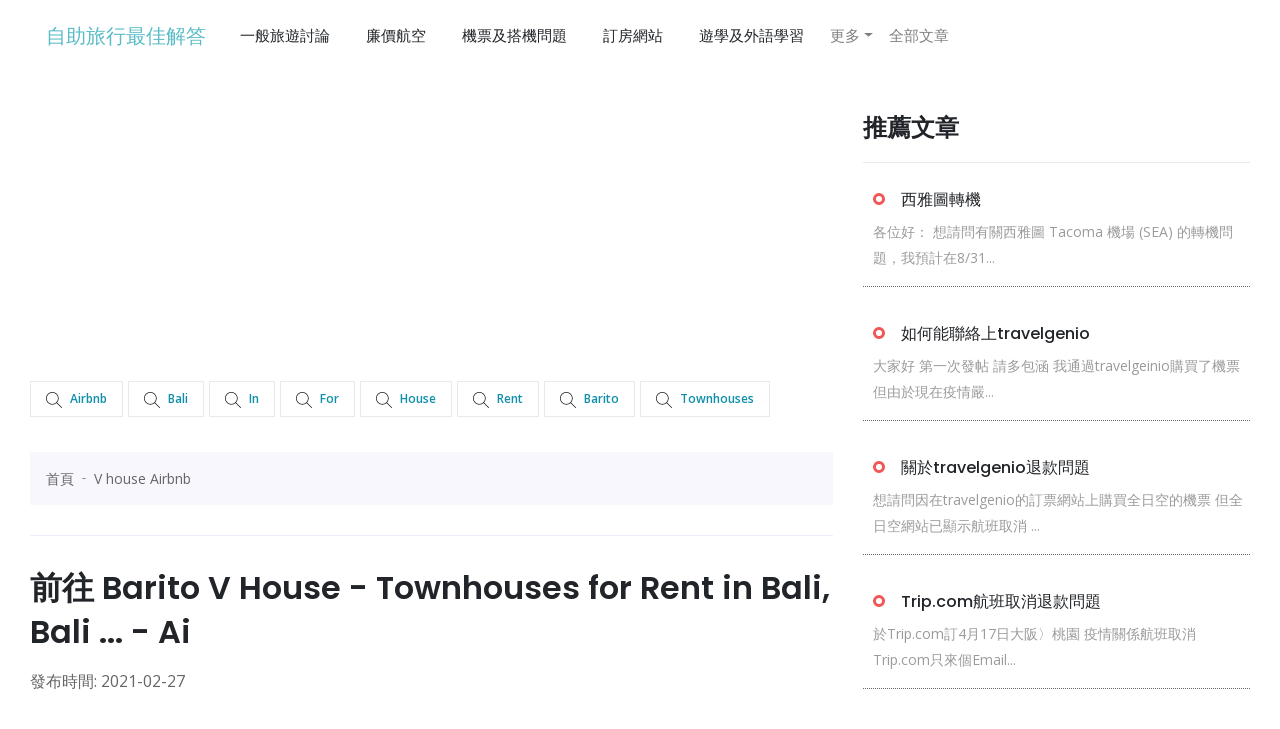

--- FILE ---
content_type: text/html; charset=utf-8
request_url: https://backpacker.urinfotw.com/effects/32323436
body_size: 6068
content:
<!DOCTYPE html><html><head><title>【網友推薦】Barito V House - Townhouses for Rent in Bali, Bali ... - Airbnb - 自助旅行最佳解答-20210227</title><meta content="width=device-width, initial-scale=1" name="viewport" /><meta content="【網友推薦】Barito V House - Townhouses for Rent in Bali, Bali ... - Airbnb - 自助旅行最佳解答-20210227" name="title" /><meta content="Barito V House. 󰀄 4.86(51) ·Bali, Indonesia. Private room in townhouse. hosted by Aksaya Suri. 4 guests · 1 bedroom · 2 beds · 1 private ..." name="description" /><meta content="【網友推薦】Barito V House - Townhouses for Rent in Bali, Bali ... - Airbnb - 自助旅行最佳解答-20210227" property="og:title" /><meta content="https://utravelerpedia.com/effects/32323436" property="og:url" /><meta content="website" property="og:type" /><meta content="/images/favicon.png" property="og:image" /><meta content="自助旅行最佳解答" property="og:site_name" /><meta content="Barito V House. 󰀄 4.86(51) ·Bali, Indonesia. Private room in townhouse. hosted by Aksaya Suri. 4 guests · 1 bedroom · 2 beds · 1 private ..." property="og:description" /><meta name="csrf-param" content="authenticity_token" />
<meta name="csrf-token" content="fvbp99b35o9VUtlxBLc9B40gZ4jUkKY7owLPPUk9fS5IuYwxi2jduadbBYCPz3xxFfUBR+25vMJZhxg5LE5aIg==" /><link rel="stylesheet" media="all" href="/assets/application-11647fc3c64c1aa0e0efac0127e169f93f8f1027ee8fe387459bbc29538a03e1.css" data-turbolinks-track="reload" /><script src="/packs/js/application-4845c1ee57d8e854fa48.js" data-turbolinks-track="reload"></script><link rel="stylesheet" media="screen" href="/packs/css/style-b07e9bf7.css" /><script src="/packs/js/style-fbe8a4818c0ed33922e8.js"></script><meta content="width=device-width, initial-scale=1" name="viewport" /><link href="/images/favicon.png" rel="icon" type="image/ico" /><link href="https://utravelerpedia.com/effects/32323436" rel="canonical" /><script async src="https://www.googletagmanager.com/gtag/js?id=UA-165908295-4"></script>
<script>
  window.dataLayer = window.dataLayer || [];
  function gtag(){dataLayer.push(arguments);}
  gtag('js', new Date());

  gtag('config', 'UA-165908295-4');
</script>
<!-- Matomo -->
<script type="text/javascript">
  var _paq = window._paq || [];
  /* tracker methods like "setCustomDimension" should be called before "trackPageView" */
  _paq.push(['trackPageView']);
  _paq.push(['enableLinkTracking']);
  (function() {
    var u="//matomobackpacker.com/analytics/matomo/";
    _paq.push(['setTrackerUrl', u+'matomo.php']);
    _paq.push(['setSiteId', '3']);
    var d=document, g=d.createElement('script'), s=d.getElementsByTagName('script')[0];
    g.type='text/javascript'; g.async=true; g.defer=true; g.src=u+'matomo.js'; s.parentNode.insertBefore(g,s);
  })();
</script>
<!-- End Matomo Code -->
<script async src="https://pagead2.googlesyndication.com/pagead/js/adsbygoogle.js?client=ca-pub-1672030206102481" crossorigin="anonymous"></script>
</head><body><script src="/packs/js/infinite_scroll-e9d74623aa018b6d5bae.js"></script><script src="/packs/js/ypa_travel-3b1880b7d7be6db19806.js"></script><link rel="stylesheet" media="screen" href="/packs/css/ypa-bb0f27c8.css" /><body cz-shortcut-listen="true" data-gr-c-s-loaded="true"><header class="header"><div class="header__menu-area"><div class="container"><div class="row"><div class="col-xl-12"><div class="header__menu"><nav class="navbar navbar-expand-lg navbar-light ml-auto" style="color: RGB(90, 188, 199)"><a class="navbar-brand" style="color: RGB(90, 188, 199);" href="/">自助旅行最佳解答</a><button aria-controls="navbarSupportedContent" aria-expanded="false" aria-label="Toggle navigation" class="navbar-toggler" data-target="#navbarSupportedContent" data-toggle="collapse" type="button"><span class="navbar-toggler-icon"></span></button><div class="collapse navbar-collapse" id="navbarSupportedContent"><ul class="navbar-nav mr-auto"><li class="nav-item"><a class="dropdown-item" href="/categories/%E4%B8%80%E8%88%AC%E6%97%85%E9%81%8A%E8%A8%8E%E8%AB%96">一般旅遊討論</a></li><li class="nav-item"><a class="dropdown-item" href="/categories/%E5%BB%89%E5%83%B9%E8%88%AA%E7%A9%BA">廉價航空</a></li><li class="nav-item"><a class="dropdown-item" href="/categories/%E6%A9%9F%E7%A5%A8%E5%8F%8A%E6%90%AD%E6%A9%9F%E5%95%8F%E9%A1%8C">機票及搭機問題</a></li><li class="nav-item"><a class="dropdown-item" href="/categories/%E8%A8%82%E6%88%BF%E7%B6%B2%E7%AB%99">訂房網站</a></li><li class="nav-item"><a class="dropdown-item" href="/categories/%E9%81%8A%E5%AD%B8%E5%8F%8A%E5%A4%96%E8%AA%9E%E5%AD%B8%E7%BF%92">遊學及外語學習</a></li><li class="nav-item dropdown"><a aria-expanded="false" aria-haspopup="true" class="nav-link dropdown-toggle" data-toggle="dropdown" href="#" id="navbarDropdown" role="button">更多</a><div aria-labelledby="navbarDropdown" class="dropdown-menu"><a class="dropdown-item" href="/categories/%E8%A1%8C%E6%9D%8E%E5%8F%8A%E6%97%85%E9%81%8A%E7%94%A8%E5%93%81">行李及旅遊用品</a><a class="dropdown-item" href="/categories/%E6%97%85%E8%A1%8C%E7%A4%BE%E8%A8%8E%E8%AB%96">旅行社討論</a><a class="dropdown-item" href="/categories/%E9%87%91%E9%8C%A2%E5%8F%8A%E4%BF%9D%E9%9A%AA">金錢及保險</a></div></li><li class="nav-item"><a class="nav-link" href="/raws">全部文章</a></li></ul></div></nav></div></div></div></div></div></header><main><section class="news-area"><div class="container"><div class="row"><div class="col-xl-8 col-lg-8"><div class="single-post"><script async src="https://pagead2.googlesyndication.com/pagead/js/adsbygoogle.js?client=ca-pub-1672030206102481"
     crossorigin="anonymous"></script>
<!-- 多媒體廣告 -->
<ins class="adsbygoogle"
     style="display:block"
     data-ad-client="ca-pub-1672030206102481"
     data-ad-slot="7271185394"
     data-ad-format="auto"
     data-full-width-responsive="true"></ins>
<script>
     (adsbygoogle = window.adsbygoogle || []).push({});
</script>
<div class="content__tags mt-30 mb-30"><span class="content__tags-list"><a style="color: #118faa;" href="/lists/Airbnb"><img style="margin-right: 0.5rem;" src="/images/magnifier.png" />Airbnb</a><a style="color: #118faa;" href="/lists/Bali"><img style="margin-right: 0.5rem;" src="/images/magnifier.png" />Bali</a><a style="color: #118faa;" href="/lists/in"><img style="margin-right: 0.5rem;" src="/images/magnifier.png" />in</a><a style="color: #118faa;" href="/lists/for"><img style="margin-right: 0.5rem;" src="/images/magnifier.png" />for</a><a style="color: #118faa;" href="/lists/House"><img style="margin-right: 0.5rem;" src="/images/magnifier.png" />House</a><a style="color: #118faa;" href="/lists/Rent"><img style="margin-right: 0.5rem;" src="/images/magnifier.png" />Rent</a><a style="color: #118faa;" href="/lists/Barito"><img style="margin-right: 0.5rem;" src="/images/magnifier.png" />Barito</a><a style="color: #118faa;" href="/lists/Townhouses"><img style="margin-right: 0.5rem;" src="/images/magnifier.png" />Townhouses</a></span></div><nav aria-label="breadcrumb"><ol class="breadcrumb" itemscope="" itemtype="https://schema.org/BreadcrumbList"><li class="breadcrumb-item" itemprop="itemListElement" itemscope="" itemtype="https://schema.org/ListItem"><a href="#" itemprop="item" itemtype="https://schema.org/WebPage"><span itemprop="name">首頁</span><meta content="1" itemprop="position" /></a></li><li class="breadcrumb-item" itemprop="itemListElement" itemscope="" itemtype="https://schema.org/ListItem"><a href="/keys/V%20house%20Airbnb" itemprop="item" itemtype="https://schema.org/WebPage"><span itemprop="name">V house Airbnb</span><meta content="2" itemprop="position" /></a></li></ol></nav><hr /><div class="post-details"><h2 class="details-title mb-15">前往 Barito V House - Townhouses for Rent in Bali, Bali ... - Ai</h2><div class="dev-ysm-tag"></div><span>發布時間: 2021-02-27</span><div class="article-suggestion" style="margin: 4rem 0"><div class="suggestion-title container"><div class="row" style="text-align:left; color: black; "><span style="font-size: 1.2rem; RGB(181, 97, 87);">推薦指數： </span><span class="rating">3.0</span><span class="fa fa-star checked" style="font-size: 1.5rem"></span><span class="fa fa-star checked" style="font-size: 1.5rem"></span><span class="fa fa-star checked" style="font-size: 1.5rem"></span><span class="fa fa-star " style="font-size: 1.5rem"></span><span class="fa fa-star " style="font-size: 1.5rem"></span><span style="margin-left: 1rem">10人已投票</span></div></div></div><script async src="https://pagead2.googlesyndication.com/pagead/js/adsbygoogle.js?client=ca-pub-1672030206102481"
     crossorigin="anonymous"></script>
<!-- 多媒體廣告 -->
<ins class="adsbygoogle"
     style="display:block"
     data-ad-client="ca-pub-1672030206102481"
     data-ad-slot="7271185394"
     data-ad-format="auto"
     data-full-width-responsive="true"></ins>
<script>
     (adsbygoogle = window.adsbygoogle || []).push({});
</script>
<div class="dev-ysm-tag"></div><h3>您即將離開本站，並前往<a rel="nofollow" style="margin-left: 1rem;" href="https://www.airbnb.co.in/rooms/12666666">Barito V House - Townhouses for Rent in Bali, Bali ... - Airbnb</a></h3><script async src="https://pagead2.googlesyndication.com/pagead/js/adsbygoogle.js?client=ca-pub-1672030206102481"
     crossorigin="anonymous"></script>
<!-- 多媒體廣告 -->
<ins class="adsbygoogle"
     style="display:block"
     data-ad-client="ca-pub-1672030206102481"
     data-ad-slot="7271185394"
     data-ad-format="auto"
     data-full-width-responsive="true"></ins>
<script>
     (adsbygoogle = window.adsbygoogle || []).push({});
</script>
<a class="btn btn-rating true" style="margin-right: 1rem; background-color: green;" type="button" href="https://www.airbnb.co.in/rooms/12666666">確認離開</a><a class="btn btn-rating true" style="background-color: green;" type="button" href="javascript:history.back()">返回上頁</a><hr /><div class="rating-area" style="text-align: center; margin-top: 2rem;"><h3>請問您是否推薦這篇文章？</h3><div class="rating-boolean" style="display: inline-block; padding-right: 30px;"><form action="/pages/rate" accept-charset="UTF-8" method="post"><input type="hidden" name="authenticity_token" value="wnFNFWZNGlKRgXRVfx6zg5dzwaVNye2Yq7p/SQC+hbBr2UkPfictXXMoKJpISHOey196aw9Ekdtb7l2TG04cFA==" /><button class="btn-rating true" name="rating" value="true"><img src="/images/like.png" /></button><button class="btn-rating false" name="rating" value="false"><img src="/images/finger.png" /></button><input name="page_id" style="display: none;" value="825973" /></form></div></div><div class="content__tags mt-30"><span class="content__tags-list"></span></div><div class="search_result" style="margin: 2rem 0"><div class="related-result"><h3 style="margin-bottom: 1rem;">相關文章資訊</h3><ul><a href="/effects/74640930"><li style="margin: 0.5rem 0; padding-bottom: 0.5rem; border-bottom: 1px dotted;"><div class="article-title" style="display: flex"><div class="order-number" style="margin-right: 1rem;">1</div>VHouse, 110 m2, 2 Dorm | V house airbnb - 旅遊日本住宿評價</div><p style="color: #7b7b7b;">V house airbnb，大家都在找解答。Jan 16, 2021 - Entire home/apt for $311. Amazing Luxury 110 m2 Flat 2 Beds...<span style="padding-left: 1rem; color: blue;"></span></p></li></a><a href="/effects/37294937"><li style="margin: 0.5rem 0; padding-bottom: 0.5rem; border-bottom: 1px dotted;"><div class="article-title" style="display: flex"><div class="order-number" style="margin-right: 1rem;">2</div>101 Vhouse(1)-6mins to 101 - Flats for Rent in 台北市 ... - Airbnb</div><p style="color: #7b7b7b;">101 Vhouse(1)-6mins to 101. 󰀄 4.59(107) ·台北市信義區, Taiwan. Entire flat. hosted by Vincent. 4 guests...<span style="padding-left: 1rem; color: blue;"></span></p></li></a><a href="/effects/05527337"><li style="margin: 0.5rem 0; padding-bottom: 0.5rem; border-bottom: 1px dotted;"><div class="article-title" style="display: flex"><div class="order-number" style="margin-right: 1rem;">3</div>【詢問】V house airbnb - 日本打工度假攻略-20200904</div><p style="color: #7b7b7b;">101 Vhouse(6)-6mins to 101 - 台北市的公寓出租, 台灣地區- Airbnb2020年9月2日- 整套房子／公寓為$1814。101 Vhouse(1)-6mins t...<span style="padding-left: 1rem; color: blue;"></span></p></li></a><a href="/effects/32323436"><li style="margin: 0.5rem 0; padding-bottom: 0.5rem; border-bottom: 1px dotted;"><div class="article-title" style="display: flex"><div class="order-number" style="margin-right: 1rem;">4</div>Barito V House - Townhouses for Rent in Bali, Bali ... - Airbnb</div><p style="color: #7b7b7b;">Barito V House. 󰀄 4.86(51) ·Bali, Indonesia. Private room in townhouse. hosted by Aksaya Suri. 4 ...<span style="padding-left: 1rem; color: blue;"></span></p></li></a><a href="/effects/87103205"><li style="margin: 0.5rem 0; padding-bottom: 0.5rem; border-bottom: 1px dotted;"><div class="article-title" style="display: flex"><div class="order-number" style="margin-right: 1rem;">5</div>【詢問】V house airbnb - 日本打工度假問答大全-20201018</div><p style="color: #7b7b7b;">V house airbnb. 發布時間: 2020-10-18. 文章推薦指數：. 101 Vhouse(6)-6mins to 101 - 台北市的公寓出租, 台灣地區- Airbnb202...<span style="padding-left: 1rem; color: blue;"></span></p></li></a><a href="/effects/87035373"><li style="margin: 0.5rem 0; padding-bottom: 0.5rem; border-bottom: 1px dotted;"><div class="article-title" style="display: flex"><div class="order-number" style="margin-right: 1rem;">6</div>【最佳解答】V house Airbnb - 自助旅行最佳解答-20200731</div><p style="color: #7b7b7b;">V House 捷運站走路三分鐘－A房- 中山區的公寓出租, 台北... - Airbnb2020年7月28日- 整套房子／公寓為$1572。 獨立套房，獨立衛浴。全新裝潢。有提供毛巾。

各位...<span style="padding-left: 1rem; color: blue;"></span></p></li></a></ul></div></div><div class="original-post-content" style="margin-bottom: 4rem"><h3>延伸內容<button aria-controls="extendContent" aria-expanded="false" class="btn btn-primary" data-target="#extendContent" data-toggle="collapse" style="margin-left: 2rem">點我看更多</button></h3><div class="extended_content collapse" id="extendContent"></div><br /><hr /></div></div></div><div id="page"></div><nav><ul class="pagination"><li class="page-item active"><a data-remote="false" class="page-link">1</a></li><li class="page-item"><a rel="next" class="page-link" href="/effects/32323436?page=2">2</a></li><li class="page-item"><a class="page-link" href="/effects/32323436?page=3">3</a></li><li class="page-item"><a class="page-link" href="/effects/32323436?page=4">4</a></li><li class="page-item"><a class="page-link" href="/effects/32323436?page=5">5</a></li><li class="page-item disabled"><a class="page-link" href="#">&hellip;</a></li><li class="page-item"><a rel="next" class="page-link" href="/effects/32323436?page=2">下一頁</a></li><li class="page-item"><a class="page-link" href="/effects/32323436?page=10">最後一頁</a></li></ul></nav></div><div class="col-xl-4 col-lg-4"><div class="widget mb-40"></div><div class="widget mb-40 trending-article"><h3 class="widget-title">推薦文章</h3><a href="/raws/98357246"><div class="post__small mb-30" style="display: flex; border-bottom: 1px dotted;"><div class="post__small-text fix pl-10"><span class="sm-cat"></span><h4 class="title-16 pr-0">西雅圖轉機</h4><p style="color: #9b9b9b;">各位好：

想請問有關西雅圖 Tacoma 機場 (SEA) 的轉機問題，我預計在8/31...</p></div></div></a><a href="/raws/61556826"><div class="post__small mb-30" style="display: flex; border-bottom: 1px dotted;"><div class="post__small-text fix pl-10"><span class="sm-cat"></span><h4 class="title-16 pr-0">如何能聯絡上travelgenio</h4><p style="color: #9b9b9b;">大家好
第一次發帖 請多包涵
我通過travelgeinio購買了機票
但由於現在疫情嚴...</p></div></div></a><a href="/raws/56044348"><div class="post__small mb-30" style="display: flex; border-bottom: 1px dotted;"><div class="post__small-text fix pl-10"><span class="sm-cat"></span><h4 class="title-16 pr-0">關於travelgenio退款問題</h4><p style="color: #9b9b9b;">想請問因在travelgenio的訂票網站上購買全日空的機票
但全日空網站已顯示航班取消
...</p></div></div></a><a href="/raws/60211322"><div class="post__small mb-30" style="display: flex; border-bottom: 1px dotted;"><div class="post__small-text fix pl-10"><span class="sm-cat"></span><h4 class="title-16 pr-0">Trip.com航班取消退款問題</h4><p style="color: #9b9b9b;">於Trip.com訂4月17日大阪〉桃園 疫情關係航班取消
Trip.com只來個Email...</p></div></div></a><a href="/raws/68852153"><div class="post__small mb-30" style="display: flex; border-bottom: 1px dotted;"><div class="post__small-text fix pl-10"><span class="sm-cat"></span><h4 class="title-16 pr-0">請問2月至今因武漢病毒機票取消搭華航的收到退費了嗎？</h4><p style="color: #9b9b9b;">我原訂2/27搭華航至東京（線上刷卡元大）因病毒擴散快～於事在2/20自費改期（線上更改刷卡台...</p></div></div></a></div><div class="widget mb-40"><h3 class="widget-title">文章分類</h3><ul><li><a href="/categories/%E4%B8%80%E8%88%AC%E6%97%85%E9%81%8A%E8%A8%8E%E8%AB%96">一般旅遊討論<span>7348</span></a></li><li><a href="/categories/%E5%BB%89%E5%83%B9%E8%88%AA%E7%A9%BA">廉價航空<span>9480</span></a></li><li><a href="/categories/%E6%A9%9F%E7%A5%A8%E5%8F%8A%E6%90%AD%E6%A9%9F%E5%95%8F%E9%A1%8C">機票及搭機問題<span>7339</span></a></li><li><a href="/categories/%E8%A8%82%E6%88%BF%E7%B6%B2%E7%AB%99">訂房網站<span>4064</span></a></li><li><a href="/categories/%E9%81%8A%E5%AD%B8%E5%8F%8A%E5%A4%96%E8%AA%9E%E5%AD%B8%E7%BF%92">遊學及外語學習<span>2782</span></a></li><li><a href="/categories/%E8%A1%8C%E6%9D%8E%E5%8F%8A%E6%97%85%E9%81%8A%E7%94%A8%E5%93%81">行李及旅遊用品<span>2121</span></a></li><li><a href="/categories/%E6%97%85%E8%A1%8C%E7%A4%BE%E8%A8%8E%E8%AB%96">旅行社討論<span>2373</span></a></li><li><a href="/categories/%E9%87%91%E9%8C%A2%E5%8F%8A%E4%BF%9D%E9%9A%AA">金錢及保險<span>1403</span></a></li></ul></div><div class="widget mb-40"><h3 class="widget-title">相關網站</h3><ul><li><a href="https://twtravelwiki.com">台灣旅遊攻略</a></li><li><a href="https://nzworktravel.com">紐西蘭自助旅行最佳解答</a></li><li><a href="https://jpworkingholiday.com">日本打工度假最佳解答</a></li><li><a href="https://twtravel.tagtake.com">台灣旅遊景點推薦</a></li><li><a href="https://caworktravel.com">加拿大打工度假最佳解答</a></li><li><a href="https://twplay.gotokeyword.com">台灣玩透透</a></li><li><a href="https://jpgooverseas.com">日本打工度假攻略</a></li></ul></div></div></div></div></section><footer class="footer-bg"><div class="ad-ypa-native-cust"></div><div class="copyright-area pt-25 pb-25"><div class="container"><div class="row"><div class="col-12"><div class="copyright text-center" style="text-align: center"><p>自助旅行最佳解答© Copyrights 2020. All rights reserved.</p><p></p><a href="/about">關於我們</a>|<a href="/privacy">隱私權政策</a>|<a href="/contact">聯絡我們</a></div></div></div></div></div></footer></main><script defer src="https://static.cloudflareinsights.com/beacon.min.js/vcd15cbe7772f49c399c6a5babf22c1241717689176015" integrity="sha512-ZpsOmlRQV6y907TI0dKBHq9Md29nnaEIPlkf84rnaERnq6zvWvPUqr2ft8M1aS28oN72PdrCzSjY4U6VaAw1EQ==" data-cf-beacon='{"version":"2024.11.0","token":"5daf09ca5bf64df1a0c076dd1b2c67e3","r":1,"server_timing":{"name":{"cfCacheStatus":true,"cfEdge":true,"cfExtPri":true,"cfL4":true,"cfOrigin":true,"cfSpeedBrain":true},"location_startswith":null}}' crossorigin="anonymous"></script>
</body></body><script async type="text/javascript" src="https://ypa.focusoftime.com/static/adsapiptbase.js?ptid=ddbc218013270f50e2707bb674cb8dba"></script>
<script type="application/ld+json">
  {
    "@context": "https://schema.org",
    "@type": "Organization",
    "name": "自助旅行最佳解答",
    "legalName" : "自助旅行最佳解答",
    "url": "https://www.utravelerpedia.com",
    "logo": "https://utravelerpedia.com/images/favicon.png",
    "foundingDate": "2020",
    "founders": [
      {
        "@type": "Person",
        "name": "自助旅行最佳解答 作者"
      }
    ],
    "contactPoint": {
      "@type": "ContactPoint",
      "contactType": "customer support",
      "email": "contact@utravelerpedia.com"
    }
  }
</script>

<script type="application/ld+json">
  {
    "@context": "http://schema.org",
    "@type": "WebPage",
    "name": "【網友推薦】Barito V House - Townhouses for Rent in Bali, Bali ... - Airbnb - 自助旅行最佳解答-20210227",
    "url": "https://backpacker.urinfotw.com/effects/32323436",
    "description": "Barito V House. 󰀄 4.86(51) ·Bali, Indonesia. Private room in townhouse. hosted by Aksaya Suri. 4 guests · 1 bedroom · 2 beds · 1 private ...",
    "isPartOf": {
      "@type": "WebSite",
      "@id": "https://utravelerpedia.com/#website",
      "url": "https://utravelerpedia.com",
      "name": "自助旅行最佳解答"
    },
    "author": {
      "@type": "Person",
      "name": "自助旅行最佳解答 作者",
      "image": {
        "@type": "ImageObject",
        "@id": "https://utravelerpedia.com/#authorlogo",
        "url": "https://utravelerpedia.com/images/avatar.png",
        "caption": "自助旅行最佳解答 作者"
      }
    }
  }
</script>

<script async type="text/javascript" src="https://ypa.focusoftime.com/static/adsapiptbase.js?ptid=ddbc218013270f50e2707bb674cb8dba"></script>
</html>

--- FILE ---
content_type: text/html; charset=utf-8
request_url: https://www.google.com/recaptcha/api2/aframe
body_size: 267
content:
<!DOCTYPE HTML><html><head><meta http-equiv="content-type" content="text/html; charset=UTF-8"></head><body><script nonce="mF_bHBT7wz8R2PqYQNTe8Q">/** Anti-fraud and anti-abuse applications only. See google.com/recaptcha */ try{var clients={'sodar':'https://pagead2.googlesyndication.com/pagead/sodar?'};window.addEventListener("message",function(a){try{if(a.source===window.parent){var b=JSON.parse(a.data);var c=clients[b['id']];if(c){var d=document.createElement('img');d.src=c+b['params']+'&rc='+(localStorage.getItem("rc::a")?sessionStorage.getItem("rc::b"):"");window.document.body.appendChild(d);sessionStorage.setItem("rc::e",parseInt(sessionStorage.getItem("rc::e")||0)+1);localStorage.setItem("rc::h",'1768663895780');}}}catch(b){}});window.parent.postMessage("_grecaptcha_ready", "*");}catch(b){}</script></body></html>

--- FILE ---
content_type: text/css
request_url: https://backpacker.urinfotw.com/packs/css/style-b07e9bf7.css
body_size: 4761
content:
@import url(https://fonts.googleapis.com/css?family=Open+Sans:300,400,600,700|Poppins:300,400,500,600,700,800);@media only screen and (min-width:1200px) and (max-width:1600px){.container{max-width:1250px}}body{font-family:Open Sans,sans-serif;font-weight:400;font-style:normal;color:#666}.img,img{max-width:100%;transition:all .3s ease-out 0s}.f-left{float:left}.f-right{float:right}.button,a{transition:all .3s ease-out 0s}button{cursor:pointer}.button:focus,a:focus{text-decoration:none;outline:0}a:focus,a:hover{color:inherit;text-decoration:none}a,button{color:inherit;outline:medium}button:focus,input:focus{outline:0}h1,h2,h3,h4,h5,h6{font-family:Poppins,sans-serif;color:#212428;margin-top:0;font-style:normal;font-weight:400;text-transform:normal;line-height:1.4}h1 a,h2 a,h3 a,h4 a,h5 a,h6 a{color:inherit}h1{font-size:40px;font-weight:500}h2{font-size:35px}h3{font-size:28px}h4{font-size:22px}h5{font-size:18px}h6{font-size:16px}ul{margin:0;padding:0}li{list-style:none}.post p{font-size:1.1rem}p{font-size:14px;font-weight:400;line-height:26px;color:#666;margin-bottom:15px}hr{border-bottom:1px solid #eceff8;border-top:0;margin:30px 0;padding:0}label{color:#7e7e7e;cursor:pointer;font-size:14px;font-weight:400}::-moz-selection{background:#1c1c21;color:#fff;text-shadow:none}::selection{background:#1c1c21;color:#fff;text-shadow:none}::-moz-placeholder{color:#1c1c21;font-size:14px;opacity:1}::-webkit-input-placeholder{color:#1c1c21;font-size:14px;opacity:1}:-ms-input-placeholder{color:#1c1c21;font-size:14px;opacity:1}::-ms-input-placeholder{color:#1c1c21;font-size:14px;opacity:1}::placeholder{color:#1c1c21;font-size:14px;opacity:1}.fix{overflow:hidden}.black-bg{background:#1c1c21}.header-top-bg{background:#d33}.black-color{color:#1c1c21}.row-10{margin-left:-10px;margin-right:-10px}.row-10>[class*=col]{padding-left:10px;padding-right:10px}.mt-5{margin-top:5px}.mt-10{margin-top:10px}.mt-15{margin-top:15px}.mt-20{margin-top:20px}.mt-25{margin-top:25px}.mt-30{margin-top:30px}.mt-35{margin-top:35px}.mt-40{margin-top:40px}.mt-45{margin-top:45px}.mt-50{margin-top:50px}.mt-55{margin-top:55px}.mt-60{margin-top:60px}.mt-65{margin-top:65px}.mt-70{margin-top:70px}.mt-75{margin-top:75px}.mt-80{margin-top:80px}.mt-85{margin-top:85px}.mt-90{margin-top:90px}.mt-95{margin-top:95px}.mt-100{margin-top:100px}.mt-105{margin-top:105px}.mt-110{margin-top:110px}.mt-115{margin-top:115px}.mt-120{margin-top:120px}.mt-125{margin-top:125px}.mt-130{margin-top:130px}.mt-135{margin-top:135px}.mt-140{margin-top:140px}.mt-145{margin-top:145px}.mt-150{margin-top:150px}.mt-155{margin-top:155px}.mt-160{margin-top:160px}.mt-165{margin-top:165px}.mt-170{margin-top:170px}.mt-175{margin-top:175px}.mt-180{margin-top:180px}.mt-185{margin-top:185px}.mt-190{margin-top:190px}.mt-195{margin-top:195px}.mt-200{margin-top:200px}.mt-17{margin-top:17px}.mb-5{margin-bottom:5px}.mb-10{margin-bottom:10px}.mb-15{margin-bottom:15px}.mb-20{margin-bottom:20px}.mb-25{margin-bottom:25px}.mb-30{margin-bottom:30px}.mb-35{margin-bottom:35px}.mb-40{margin-bottom:40px}.mb-45{margin-bottom:45px}.mb-50{margin-bottom:50px}.mb-55{margin-bottom:55px}.mb-60{margin-bottom:60px}.mb-65{margin-bottom:65px}.mb-70{margin-bottom:70px}.mb-75{margin-bottom:75px}.mb-80{margin-bottom:80px}.mb-85{margin-bottom:85px}.mb-90{margin-bottom:90px}.mb-95{margin-bottom:95px}.mb-100{margin-bottom:100px}.mb-105{margin-bottom:105px}.mb-110{margin-bottom:110px}.mb-115{margin-bottom:115px}.mb-120{margin-bottom:120px}.mb-125{margin-bottom:125px}.mb-130{margin-bottom:130px}.mb-135{margin-bottom:135px}.mb-140{margin-bottom:140px}.mb-145{margin-bottom:145px}.mb-150{margin-bottom:150px}.mb-155{margin-bottom:155px}.mb-160{margin-bottom:160px}.mb-165{margin-bottom:165px}.mb-170{margin-bottom:170px}.mb-175{margin-bottom:175px}.mb-180{margin-bottom:180px}.mb-185{margin-bottom:185px}.mb-190{margin-bottom:190px}.mb-195{margin-bottom:195px}.mb-200{margin-bottom:200px}.ml-5{margin-left:5px}.ml-10{margin-left:10px}.ml-15{margin-left:15px}.ml-20{margin-left:20px}.ml-25{margin-left:25px}.ml-30{margin-left:30px}.ml-35{margin-left:35px}.ml-40{margin-left:40px}.ml-45{margin-left:45px}.ml-50{margin-left:50px}.ml-55{margin-left:55px}.ml-60{margin-left:60px}.ml-65{margin-left:65px}.ml-70{margin-left:70px}.ml-75{margin-left:75px}.ml-80{margin-left:80px}.ml-85{margin-left:85px}.ml-90{margin-left:90px}.ml-95{margin-left:95px}.ml-100{margin-left:100px}.ml-105{margin-left:105px}.ml-110{margin-left:110px}.ml-115{margin-left:115px}.ml-120{margin-left:120px}.ml-125{margin-left:125px}.ml-130{margin-left:130px}.ml-135{margin-left:135px}.ml-140{margin-left:140px}.ml-145{margin-left:145px}.ml-150{margin-left:150px}.ml-155{margin-left:155px}.ml-160{margin-left:160px}.ml-165{margin-left:165px}.ml-170{margin-left:170px}.ml-175{margin-left:175px}.ml-180{margin-left:180px}.ml-185{margin-left:185px}.ml-190{margin-left:190px}.ml-195{margin-left:195px}.ml-200{margin-left:200px}.mr-5{margin-right:5px}.mr-10{margin-right:10px}.mr-15{margin-right:15px}.mr-20{margin-right:20px}.mr-25{margin-right:25px}.mr-30{margin-right:30px}.mr-35{margin-right:35px}.mr-40{margin-right:40px}.mr-45{margin-right:45px}.mr-50{margin-right:50px}.mr-55{margin-right:55px}.mr-60{margin-right:60px}.mr-65{margin-right:65px}.mr-70{margin-right:70px}.mr-75{margin-right:75px}.mr-80{margin-right:80px}.mr-85{margin-right:85px}.mr-90{margin-right:90px}.mr-95{margin-right:95px}.mr-100{margin-right:100px}.mr-105{margin-right:105px}.mr-110{margin-right:110px}.mr-115{margin-right:115px}.mr-120{margin-right:120px}.mr-125{margin-right:125px}.mr-130{margin-right:130px}.mr-135{margin-right:135px}.mr-140{margin-right:140px}.mr-145{margin-right:145px}.mr-150{margin-right:150px}.mr-155{margin-right:155px}.mr-160{margin-right:160px}.mr-165{margin-right:165px}.mr-170{margin-right:170px}.mr-175{margin-right:175px}.mr-180{margin-right:180px}.mr-185{margin-right:185px}.mr-190{margin-right:190px}.mr-195{margin-right:195px}.mr-200{margin-right:200px}.pt-5{padding-top:5px}.pt-10{padding-top:10px}.pt-15{padding-top:15px}.pt-20{padding-top:20px}.pt-25{padding-top:25px}.pt-30{padding-top:30px}.pt-35{padding-top:35px}.pt-40{padding-top:40px}.pt-45{padding-top:45px}.pt-50{padding-top:50px}.pt-55{padding-top:55px}.pt-60{padding-top:60px}.pt-65{padding-top:65px}.pt-70{padding-top:70px}.pt-75{padding-top:75px}.pt-80{padding-top:80px}.pt-85{padding-top:85px}.pt-90{padding-top:90px}.pt-95{padding-top:95px}.pt-100{padding-top:100px}.pt-105{padding-top:105px}.pt-110{padding-top:110px}.pt-115{padding-top:115px}.pt-120{padding-top:120px}.pt-125{padding-top:125px}.pt-130{padding-top:130px}.pt-135{padding-top:135px}.pt-140{padding-top:140px}.pt-145{padding-top:145px}.pt-150{padding-top:150px}.pt-155{padding-top:155px}.pt-160{padding-top:160px}.pt-165{padding-top:165px}.pt-170{padding-top:170px}.pt-175{padding-top:175px}.pt-180{padding-top:180px}.pt-185{padding-top:185px}.pt-190{padding-top:190px}.pt-195{padding-top:195px}.pt-200{padding-top:200px}.pt-300{padding-top:300px}.pb-5{padding-bottom:5px}.pb-10{padding-bottom:10px}.pb-15{padding-bottom:15px}.pb-20{padding-bottom:20px}.pb-25{padding-bottom:25px}.pb-30{padding-bottom:30px}.pb-35{padding-bottom:35px}.pb-40{padding-bottom:40px}.pb-45{padding-bottom:45px}.pb-50{padding-bottom:50px}.pb-55{padding-bottom:55px}.pb-60{padding-bottom:60px}.pb-65{padding-bottom:65px}.pb-70{padding-bottom:70px}.pb-75{padding-bottom:75px}.pb-80{padding-bottom:80px}.pb-85{padding-bottom:85px}.pb-90{padding-bottom:90px}.pb-95{padding-bottom:95px}.pb-100{padding-bottom:100px}.pb-105{padding-bottom:105px}.pb-110{padding-bottom:110px}.pb-115{padding-bottom:115px}.pb-120{padding-bottom:120px}.pb-125{padding-bottom:125px}.pb-130{padding-bottom:130px}.pb-135{padding-bottom:135px}.pb-140{padding-bottom:140px}.pb-145{padding-bottom:145px}.pb-150{padding-bottom:150px}.pb-155{padding-bottom:155px}.pb-160{padding-bottom:160px}.pb-165{padding-bottom:165px}.pb-170{padding-bottom:170px}.pb-175{padding-bottom:175px}.pb-180{padding-bottom:180px}.pb-185{padding-bottom:185px}.pb-190{padding-bottom:190px}.pb-195{padding-bottom:195px}.pb-200{padding-bottom:200px}.pl-5{padding-left:5px}.pl-10{padding-left:10px}.pl-15{padding-left:15px}.pl-20{padding-left:20px}.pl-25{padding-left:25px}.pl-30{padding-left:30px}.pl-35{padding-left:35px}.pl-40{padding-left:40px}.pl-45{padding-left:45px}.pl-50{padding-left:50px}.pl-55{padding-left:55px}.pl-60{padding-left:60px}.pl-65{padding-left:65px}.pl-70{padding-left:70px}.pl-75{padding-left:75px}.pl-80{padding-left:80px}.pl-85{padding-left:85px}.pl-90{padding-left:90px}.pl-95{padding-left:95px}.pl-100{padding-left:100px}.pl-105{padding-left:105px}.pl-110{padding-left:110px}.pl-115{padding-left:115px}.pl-120{padding-left:120px}.pl-125{padding-left:125px}.pl-130{padding-left:130px}.pl-135{padding-left:135px}.pl-140{padding-left:140px}.pl-145{padding-left:145px}.pl-150{padding-left:150px}.pl-155{padding-left:155px}.pl-160{padding-left:160px}.pl-165{padding-left:165px}.pl-170{padding-left:170px}.pl-175{padding-left:175px}.pl-180{padding-left:180px}.pl-185{padding-left:185px}.pl-190{padding-left:190px}.pl-195{padding-left:195px}.pl-200{padding-left:200px}.pr-5{padding-right:5px}.pr-10{padding-right:10px}.pr-15{padding-right:15px}.pr-20{padding-right:20px}.pr-25{padding-right:25px}.pr-30{padding-right:30px}.pr-35{padding-right:35px}.pr-40{padding-right:40px}.pr-45{padding-right:45px}.pr-50{padding-right:50px}.pr-55{padding-right:55px}.pr-60{padding-right:60px}.pr-65{padding-right:65px}.pr-70{padding-right:70px}.pr-75{padding-right:75px}.pr-80{padding-right:80px}.pr-85{padding-right:85px}.pr-90{padding-right:90px}.pr-95{padding-right:95px}.pr-100{padding-right:100px}.pr-105{padding-right:105px}.pr-110{padding-right:110px}.pr-115{padding-right:115px}.pr-120{padding-right:120px}.pr-125{padding-right:125px}.pr-130{padding-right:130px}.pr-135{padding-right:135px}.pr-140{padding-right:140px}.pr-145{padding-right:145px}.pr-150{padding-right:150px}.pr-155{padding-right:155px}.pr-160{padding-right:160px}.pr-165{padding-right:165px}.pr-170{padding-right:170px}.pr-175{padding-right:175px}.pr-180{padding-right:180px}.pr-185{padding-right:185px}.pr-190{padding-right:190px}.pr-195{padding-right:195px}.pr-200{padding-right:200px}.img-100{width:100%}.btn{background:#1c1c21;padding:15px 50px;line-height:1;border-radius:0;color:#fff;font-weight:700;text-transform:uppercase;font-size:14px}.btn:hover{background:#cadadc;color:#fff;cursor:pointer}.btn-border{background:0 0;border:1px solid #1c1c21;color:#1c1c21}.btn-border:hover{background:#1c1c21;color:#fff;border-color:#1c1c21}.col-20{width:20%}@media only screen and (min-width:992px) and (max-width:1200px){.col-20{width:25%}}@media only screen and (min-width:768px) and (max-width:991px){.col-20{width:30%}}@media (max-width:767px){.col-20{width:100%}}.col-40{width:40%}@media only screen and (min-width:992px) and (max-width:1200px){.col-40{width:50%}}@media (max-width:767px){.col-40{width:100%}}.section-title h2{font-size:24px;font-weight:700;text-transform:uppercase;position:relative;line-height:1;padding-left:10px}.section-title h2:before{background:#f70d28;height:25px;width:3px;content:"";position:absolute;top:0;left:0}.section-title-2 h2{background:#f70d28;font-size:16px;font-weight:600;text-transform:uppercase;display:inline-block;color:#fff;padding:10px 30px;border-radius:2px;margin:0}.app-text h2{font-size:36px;font-weight:600;line-height:1.1}@media only screen and (min-width:992px) and (max-width:1200px){.app-text h2{margin-bottom:20px}}[data-overlay]{position:relative;background-size:cover;background-repeat:no-repeat;background-position:50%}[data-overlay]:before{position:absolute;left:0;top:0;right:0;bottom:0;content:""}[data-overlay=light]:before{background-color:#fff}[data-overlay=dark]:before{background-color:#1c1c21}[data-overlay=dark-gradient]:before{background-image:linear-gradient(180deg,rgba(0,0,0,.2),rgba(0,0,0,.904))}[data-opacity="1"]:before{opacity:.1}[data-opacity="2"]:before{opacity:.2}[data-opacity="3"]:before{opacity:.3}[data-opacity="4"]:before{opacity:.4}[data-opacity="5"]:before{opacity:.5}[data-opacity="6"]:before{opacity:.6}[data-opacity="7"]:before{opacity:.7}[data-opacity="8"]:before{opacity:.8}[data-opacity="9"]:before{opacity:.9}@media (max-width:767px){.header__top-menu ul{text-align:center}}.header__top-menu ul li{display:inline-block;margin-right:15px}@media (max-width:767px){.header__top-menu ul li{margin-right:7px}}.header__top-menu ul li a{color:#fff;font-size:12px;padding:12px 0;display:block}.header__top-menu ul li a:hover{color:#f70d28}.header__menu ul li{display:inline-block;position:relative}.header__menu ul li a{padding:20px 18px;line-height:1;font-size:15px;font-family:Poppins,sans-serif;display:block;font-weight:500;position:relative}.header__menu ul li a:before{height:6px;width:100%;content:"";top:-6px;left:0;position:absolute;border-radius:3px 8px 0 0;opacity:0;transition:all .2s ease-out 0s}.header__menu ul li:hover>a:before{opacity:1}.header__right-icon{line-height:1}@media only screen and (min-width:768px) and (max-width:991px){.header__right-icon.f-right{float:none}}@media (max-width:767px){.header__right-icon.f-right{float:none}}.header__right-icon a{color:#fff;font-size:14px;margin-left:30px}@media only screen and (min-width:768px) and (max-width:991px){.header__right-icon a:first-child{margin-left:0}}@media (max-width:767px){.header__right-icon a:first-child{margin-left:0}}@media only screen and (min-width:768px) and (max-width:991px){.header__menu-area{padding:5px 0}}.menu__border{border-top:1px solid #eee}.header__menu-black ul li a{color:#1c1c21}.header__menu-black ul li:hover>a{background:#f70d28;color:#fff}.header__menu-black ul li:hover>a:before{opacity:1}.header__icon-black{line-height:1}.header__icon-black a{color:#1c1c21}.header__icon-black a:hover{color:#f70d28}.header-top-border{border-bottom:1px solid #e9e9e9}.top-menu-black ul li a{color:#666}.header-date{margin-top:7px}.header-date span{font-size:13px}@media (max-width:767px){.top-form{display:none}}.top-form form{position:relative;width:190px}.top-form input{width:100%;height:42px;background:#1c1c21;border:0;padding:0 15px}.top-form input::-webkit-input-placeholder{color:#fff;opacity:.6}.top-form input::-moz-placeholder{color:#fff;opacity:.6}.top-form input:-ms-input-placeholder{color:#fff;opacity:.6}.top-form input::-ms-input-placeholder{color:#fff;opacity:.6}.top-form input::placeholder{color:#fff;opacity:.6}.top-form button{position:absolute;top:0;right:0;height:100%;width:40px;border:0;background:no-repeat;color:#ddd}@font-face{font-family:weather;src:url(https://s3-us-west-2.amazonaws.com/s.cdpn.io/93/artill_clean_icons-webfont.eot);src:url(https://s3-us-west-2.amazonaws.com/s.cdpn.io/93/artill_clean_icons-webfont.eot#iefix) format("embedded-opentype"),url(https://s3-us-west-2.amazonaws.com/s.cdpn.io/93/artill_clean_icons-webfont.woff) format("woff"),url(https://s3-us-west-2.amazonaws.com/s.cdpn.io/93/artill_clean_icons-webfont.ttf) format("truetype"),url(https://s3-us-west-2.amazonaws.com/s.cdpn.io/93/artill_clean_icons-webfont.svg#artill_clean_weather_iconsRg) format("svg");font-weight:400;font-style:normal}.icon-0:before{content:":"}.icon-1:before{content:"p"}.icon-2:before{content:"S"}.icon-3:before{content:"Q"}.icon-4:before{content:"S"}.icon-5:before,.icon-6:before,.icon-7:before,.icon-8:before{content:"W"}.icon-9:before{content:"I"}.icon-10:before{content:"W"}.icon-11:before,.icon-12:before,.icon-13:before,.icon-14:before{content:"I"}.icon-15:before{content:"W"}.icon-16:before{content:"I"}.icon-17:before{content:"W"}.icon-18:before{content:"U"}.icon-19:before,.icon-20:before,.icon-21:before,.icon-22:before,.icon-23:before{content:"Z"}.icon-24:before,.icon-25:before{content:"E"}.icon-26:before{content:"3"}.icon-27:before{content:"a"}.icon-28:before{content:"A"}.icon-29:before{content:"a"}.icon-30:before{content:"A"}.icon-31:before{content:"6"}.icon-32:before{content:"1"}.icon-33:before{content:"6"}.icon-34:before{content:"1"}.icon-35:before{content:"W"}.icon-36:before{content:"1"}.icon-37:before,.icon-38:before,.icon-39:before{content:"S"}.icon-40:before{content:"M"}.icon-41:before{content:"W"}.icon-42:before{content:"I"}.icon-43:before{content:"W"}.icon-44:before{content:"a"}.icon-45:before{content:"S"}.icon-46:before{content:"U"}.icon-47:before{content:"S"}.post-cat{display:inline-block}.post-cat a{background:#f70d28;padding:4px 15px;color:#fff;font-size:12px;text-transform:uppercase;font-weight:600;border-radius:2px}.post-cat a.color1{background:#f2709c}.post-cat a.color2{background:#d39d38}.post-cat a.color3{background:#e100ff}.post-cat a.color4{background:#348ac7}.post-cat a.color5{background:#8dc26f}.post-cat a.color6{background:#5b86e5}.post-cat a.color8{background:#4135bf}.post-cat a.color9{background:#45a247}.post-cat a.color10{background:#8e44ad}.post-cat a.color11{background:#c779d0;background:#f2994a}.post-cat a.color12{background:#6190e8}.post-cat a.color13{background:#43c6ac}.sm-cat{line-height:1}.sm-cat a{font-size:12px;text-transform:capitalize}.post__small{overflow:hidden}.post__small-text{line-height:1}.post__small-text h4{font-weight:600;margin-top:6px}.post__small-text h4:hover{color:#f70d28}.post__small-text h4.title-13{font-size:13px}.post__small-text h4.title-14{font-size:14px}.post__small-text h4.title-16{font-size:16px;font-weight:500}.post__small-text-meta ul li{font-size:11px}.meta-top{margin-bottom:5px}.meta-top span{font-size:12px;color:#666;text-transform:uppercase}.border{border:1px solid #e9e9e9}.post-content-sm{padding:15px}.post-content-sm h4{font-size:13px;margin:0}.breadcrumb{background:#f7f7fd;border-radius:0;padding:1rem 0 1rem 1rem;margin-bottom:1rem}.breadcrumb li{font-size:14px;color:#999}.breadcrumb li a{font-size:14px;color:#666}.breadcrumb li a:hover{color:#f70d28}.breadcrumb-item+.breadcrumb-item:before{content:"-";font-size:13px}.widget-border{border:1px solid #e9e9e9;padding:30px}@media only screen and (min-width:992px) and (max-width:1200px){.widget-border{padding:15px}}.widget-title{font-size:24px;font-weight:600;margin-bottom:20px;padding-bottom:18px;border-bottom:1px solid #e9e9e9}.widget ul li{margin-bottom:10px}.widget ul li:last-child{margin:0}.widget ul li a{font-size:14px}.widget ul li a span{float:right;color:#666}.widget ul li a:hover{color:#f70d28}.post__small-text-meta li:before{display:none}.details-title{font-size:32px;font-weight:600}.content__tags>span{font-size:14px;margin-right:5px;font-weight:600}.content__tags-list a{border:1px solid #e9e9e9;color:#444;display:inline-block;font-size:12px;padding:8px 15px;margin-bottom:5px;font-weight:600;text-transform:capitalize;margin-right:5px}.content__tags-list a:hover{border-color:#1c1c21;color:#fff}.media-left{width:150px}.media-left a{display:inline-block}.author-meta{padding:30px;border:1px solid #eee}.author-meta .media-body{padding-left:18px}@media (max-width:767px){.author-meta .media-body{padding-left:0;padding-top:10px}}.author-meta .media-body span a{color:#444;font-size:18px;font-weight:600;display:inline-block;margin-bottom:3px}.author-meta .media-body span a:hover{color:#f70d28}.author-meta .media-body p{margin-bottom:10px}.s-content__nav a{font-size:20px;line-height:1.5;color:#1c1c21;font-weight:600}.s-content__nav a:hover{color:#f70d28}.s-content__nav span{display:block;font-size:12px;text-transform:uppercase;letter-spacing:2.5px;color:#7e7e7e;margin-bottom:12px;transition:all .3s ease-in-out}.avatar-name{margin-bottom:2px;overflow:hidden}.avatar-name h5{font-size:14px;font-weight:600;display:inline-block;margin-right:10px}.avatar-name span{color:#646464;font-size:12px}.contact-form h3{font-size:26px;font-weight:600;margin-bottom:40px}.contact-form input{font-size:13px;height:50px;padding:0 15px;-moz-border-bottom-colors:none;-moz-border-left-colors:none;-moz-border-right-colors:none;-moz-border-top-colors:none;background:transparent none repeat scroll 0 0;-o-border-image:none;border-image:none;margin-bottom:30px;width:100%;border:1px solid #ddd}.footer-bg{background:#212121}.footer-widget p{color:#9e9e9e;margin-bottom:25px}.footer-widget h3{color:#e5e5e5;font-size:16px;font-weight:600;margin-bottom:15px}.footer-widget ul li{margin-bottom:5px}.footer-widget ul li:last-child{margin:0}.footer-widget ul li a{color:#9e9e9e;font-size:13px}.footer-widget ul li a:hover{color:#fff}.copyright-area{border-top:1px solid #363636}.copyright a,.copyright p{margin:0;color:#9e9e9e}.btn-rating:hover{cursor:pointer;background-color:#4f8fc2;color:#fff}.btn-rating{border:1px solid;background-color:#fff;padding:5px 20px;border-radius:5px;margin:5px}.btn-rating.true:hover{background-color:#4f8fc2}#page-title{top:0;margin-bottom:-124px;position:relative;padding:200px 0}.post-content{border-bottom:1px dotted;margin-bottom:3rem;padding-bottom:1rem;word-wrap:break-word}a.btn{border:1px solid #fff;color:#fff;font-weight:500;font-size:.8rem;margin:10px;text-shadow:0 1px 5px rgba(0,0,0,.2)}.trending-article a:hover{text-decoration:none}.trending-article a:hover h4{color:#0056b3}h4:before{content:"";display:inline-block;width:12px;height:12px;border-radius:50%;border:3px solid #f15757;margin-right:1rem}.article-suggestion .rating{background-color:#28a745;border-radius:20px;margin-right:1rem;padding:0 20px;color:#fff}.article-suggestion span.checked{color:#f7bf42}/*!#######################################################################
MeanMenu 2.0.7
--------
To be used with jquery.meanmenu.js by Chris Wharton (http://www.meanthemes.com/plugins/meanmenu/)
#######################################################################*/.popup_bottom_block{position:fixed;bottom:0;left:0;right:0;z-index:99999999999;width:100%;padding-bottom:30px;display:flex;justify-content:center;align-items:center;transition:all .2s ease-in-out;transform:translateY(100%);cursor:pointer;pointer-events:none}.popup_bottom_block.active{transform:translateY(0)}.popup_bottom_block .popup_bottom_ad{margin:0;display:flex;justify-content:center;align-items:center;pointer-events:auto}.popup_bottom_block .popup_bottom_ad_close{background-color:#fff;position:absolute;top:0;margin:0;color:#00aecd;font-size:15px}.popup_bottom_block .popup_bottom_ad_close.active{top:-20px}